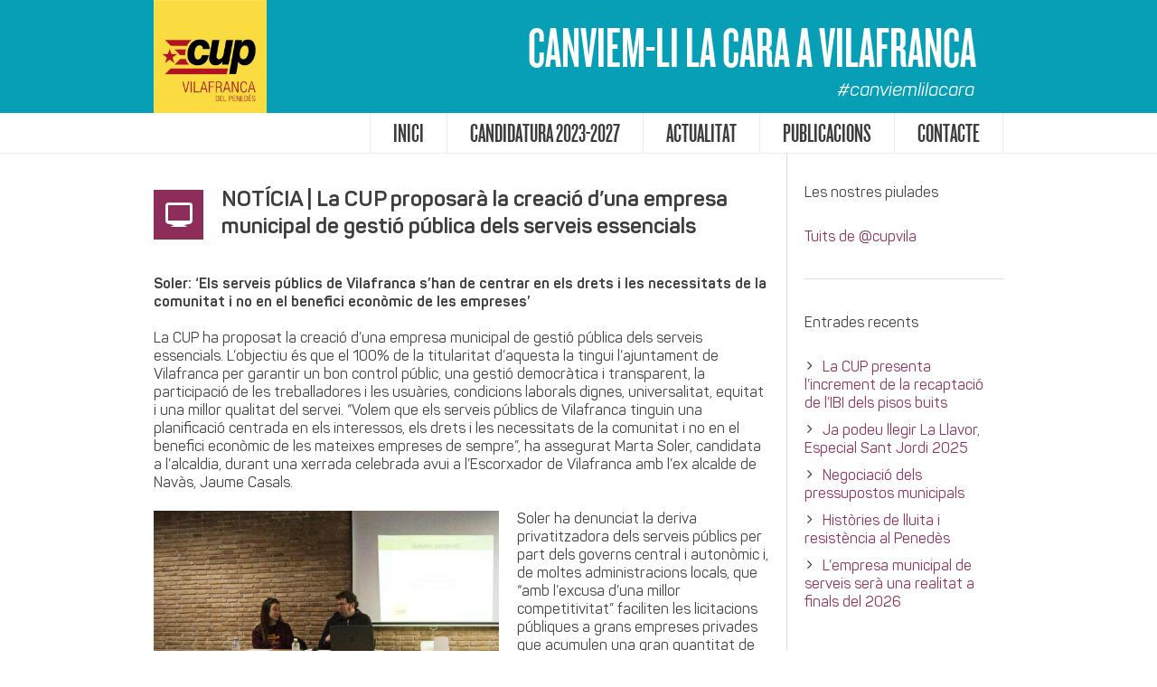

--- FILE ---
content_type: text/html; charset=utf-8
request_url: https://www.google.com/recaptcha/api2/anchor?ar=1&k=6LfynKIUAAAAAJCdXsmLmO41XKijKnyNMXPCK7ez&co=aHR0cHM6Ly9jdXB2aWxhLmNhdDo0NDM.&hl=en&v=PoyoqOPhxBO7pBk68S4YbpHZ&size=invisible&anchor-ms=20000&execute-ms=30000&cb=4w0lqmsa84e6
body_size: 48655
content:
<!DOCTYPE HTML><html dir="ltr" lang="en"><head><meta http-equiv="Content-Type" content="text/html; charset=UTF-8">
<meta http-equiv="X-UA-Compatible" content="IE=edge">
<title>reCAPTCHA</title>
<style type="text/css">
/* cyrillic-ext */
@font-face {
  font-family: 'Roboto';
  font-style: normal;
  font-weight: 400;
  font-stretch: 100%;
  src: url(//fonts.gstatic.com/s/roboto/v48/KFO7CnqEu92Fr1ME7kSn66aGLdTylUAMa3GUBHMdazTgWw.woff2) format('woff2');
  unicode-range: U+0460-052F, U+1C80-1C8A, U+20B4, U+2DE0-2DFF, U+A640-A69F, U+FE2E-FE2F;
}
/* cyrillic */
@font-face {
  font-family: 'Roboto';
  font-style: normal;
  font-weight: 400;
  font-stretch: 100%;
  src: url(//fonts.gstatic.com/s/roboto/v48/KFO7CnqEu92Fr1ME7kSn66aGLdTylUAMa3iUBHMdazTgWw.woff2) format('woff2');
  unicode-range: U+0301, U+0400-045F, U+0490-0491, U+04B0-04B1, U+2116;
}
/* greek-ext */
@font-face {
  font-family: 'Roboto';
  font-style: normal;
  font-weight: 400;
  font-stretch: 100%;
  src: url(//fonts.gstatic.com/s/roboto/v48/KFO7CnqEu92Fr1ME7kSn66aGLdTylUAMa3CUBHMdazTgWw.woff2) format('woff2');
  unicode-range: U+1F00-1FFF;
}
/* greek */
@font-face {
  font-family: 'Roboto';
  font-style: normal;
  font-weight: 400;
  font-stretch: 100%;
  src: url(//fonts.gstatic.com/s/roboto/v48/KFO7CnqEu92Fr1ME7kSn66aGLdTylUAMa3-UBHMdazTgWw.woff2) format('woff2');
  unicode-range: U+0370-0377, U+037A-037F, U+0384-038A, U+038C, U+038E-03A1, U+03A3-03FF;
}
/* math */
@font-face {
  font-family: 'Roboto';
  font-style: normal;
  font-weight: 400;
  font-stretch: 100%;
  src: url(//fonts.gstatic.com/s/roboto/v48/KFO7CnqEu92Fr1ME7kSn66aGLdTylUAMawCUBHMdazTgWw.woff2) format('woff2');
  unicode-range: U+0302-0303, U+0305, U+0307-0308, U+0310, U+0312, U+0315, U+031A, U+0326-0327, U+032C, U+032F-0330, U+0332-0333, U+0338, U+033A, U+0346, U+034D, U+0391-03A1, U+03A3-03A9, U+03B1-03C9, U+03D1, U+03D5-03D6, U+03F0-03F1, U+03F4-03F5, U+2016-2017, U+2034-2038, U+203C, U+2040, U+2043, U+2047, U+2050, U+2057, U+205F, U+2070-2071, U+2074-208E, U+2090-209C, U+20D0-20DC, U+20E1, U+20E5-20EF, U+2100-2112, U+2114-2115, U+2117-2121, U+2123-214F, U+2190, U+2192, U+2194-21AE, U+21B0-21E5, U+21F1-21F2, U+21F4-2211, U+2213-2214, U+2216-22FF, U+2308-230B, U+2310, U+2319, U+231C-2321, U+2336-237A, U+237C, U+2395, U+239B-23B7, U+23D0, U+23DC-23E1, U+2474-2475, U+25AF, U+25B3, U+25B7, U+25BD, U+25C1, U+25CA, U+25CC, U+25FB, U+266D-266F, U+27C0-27FF, U+2900-2AFF, U+2B0E-2B11, U+2B30-2B4C, U+2BFE, U+3030, U+FF5B, U+FF5D, U+1D400-1D7FF, U+1EE00-1EEFF;
}
/* symbols */
@font-face {
  font-family: 'Roboto';
  font-style: normal;
  font-weight: 400;
  font-stretch: 100%;
  src: url(//fonts.gstatic.com/s/roboto/v48/KFO7CnqEu92Fr1ME7kSn66aGLdTylUAMaxKUBHMdazTgWw.woff2) format('woff2');
  unicode-range: U+0001-000C, U+000E-001F, U+007F-009F, U+20DD-20E0, U+20E2-20E4, U+2150-218F, U+2190, U+2192, U+2194-2199, U+21AF, U+21E6-21F0, U+21F3, U+2218-2219, U+2299, U+22C4-22C6, U+2300-243F, U+2440-244A, U+2460-24FF, U+25A0-27BF, U+2800-28FF, U+2921-2922, U+2981, U+29BF, U+29EB, U+2B00-2BFF, U+4DC0-4DFF, U+FFF9-FFFB, U+10140-1018E, U+10190-1019C, U+101A0, U+101D0-101FD, U+102E0-102FB, U+10E60-10E7E, U+1D2C0-1D2D3, U+1D2E0-1D37F, U+1F000-1F0FF, U+1F100-1F1AD, U+1F1E6-1F1FF, U+1F30D-1F30F, U+1F315, U+1F31C, U+1F31E, U+1F320-1F32C, U+1F336, U+1F378, U+1F37D, U+1F382, U+1F393-1F39F, U+1F3A7-1F3A8, U+1F3AC-1F3AF, U+1F3C2, U+1F3C4-1F3C6, U+1F3CA-1F3CE, U+1F3D4-1F3E0, U+1F3ED, U+1F3F1-1F3F3, U+1F3F5-1F3F7, U+1F408, U+1F415, U+1F41F, U+1F426, U+1F43F, U+1F441-1F442, U+1F444, U+1F446-1F449, U+1F44C-1F44E, U+1F453, U+1F46A, U+1F47D, U+1F4A3, U+1F4B0, U+1F4B3, U+1F4B9, U+1F4BB, U+1F4BF, U+1F4C8-1F4CB, U+1F4D6, U+1F4DA, U+1F4DF, U+1F4E3-1F4E6, U+1F4EA-1F4ED, U+1F4F7, U+1F4F9-1F4FB, U+1F4FD-1F4FE, U+1F503, U+1F507-1F50B, U+1F50D, U+1F512-1F513, U+1F53E-1F54A, U+1F54F-1F5FA, U+1F610, U+1F650-1F67F, U+1F687, U+1F68D, U+1F691, U+1F694, U+1F698, U+1F6AD, U+1F6B2, U+1F6B9-1F6BA, U+1F6BC, U+1F6C6-1F6CF, U+1F6D3-1F6D7, U+1F6E0-1F6EA, U+1F6F0-1F6F3, U+1F6F7-1F6FC, U+1F700-1F7FF, U+1F800-1F80B, U+1F810-1F847, U+1F850-1F859, U+1F860-1F887, U+1F890-1F8AD, U+1F8B0-1F8BB, U+1F8C0-1F8C1, U+1F900-1F90B, U+1F93B, U+1F946, U+1F984, U+1F996, U+1F9E9, U+1FA00-1FA6F, U+1FA70-1FA7C, U+1FA80-1FA89, U+1FA8F-1FAC6, U+1FACE-1FADC, U+1FADF-1FAE9, U+1FAF0-1FAF8, U+1FB00-1FBFF;
}
/* vietnamese */
@font-face {
  font-family: 'Roboto';
  font-style: normal;
  font-weight: 400;
  font-stretch: 100%;
  src: url(//fonts.gstatic.com/s/roboto/v48/KFO7CnqEu92Fr1ME7kSn66aGLdTylUAMa3OUBHMdazTgWw.woff2) format('woff2');
  unicode-range: U+0102-0103, U+0110-0111, U+0128-0129, U+0168-0169, U+01A0-01A1, U+01AF-01B0, U+0300-0301, U+0303-0304, U+0308-0309, U+0323, U+0329, U+1EA0-1EF9, U+20AB;
}
/* latin-ext */
@font-face {
  font-family: 'Roboto';
  font-style: normal;
  font-weight: 400;
  font-stretch: 100%;
  src: url(//fonts.gstatic.com/s/roboto/v48/KFO7CnqEu92Fr1ME7kSn66aGLdTylUAMa3KUBHMdazTgWw.woff2) format('woff2');
  unicode-range: U+0100-02BA, U+02BD-02C5, U+02C7-02CC, U+02CE-02D7, U+02DD-02FF, U+0304, U+0308, U+0329, U+1D00-1DBF, U+1E00-1E9F, U+1EF2-1EFF, U+2020, U+20A0-20AB, U+20AD-20C0, U+2113, U+2C60-2C7F, U+A720-A7FF;
}
/* latin */
@font-face {
  font-family: 'Roboto';
  font-style: normal;
  font-weight: 400;
  font-stretch: 100%;
  src: url(//fonts.gstatic.com/s/roboto/v48/KFO7CnqEu92Fr1ME7kSn66aGLdTylUAMa3yUBHMdazQ.woff2) format('woff2');
  unicode-range: U+0000-00FF, U+0131, U+0152-0153, U+02BB-02BC, U+02C6, U+02DA, U+02DC, U+0304, U+0308, U+0329, U+2000-206F, U+20AC, U+2122, U+2191, U+2193, U+2212, U+2215, U+FEFF, U+FFFD;
}
/* cyrillic-ext */
@font-face {
  font-family: 'Roboto';
  font-style: normal;
  font-weight: 500;
  font-stretch: 100%;
  src: url(//fonts.gstatic.com/s/roboto/v48/KFO7CnqEu92Fr1ME7kSn66aGLdTylUAMa3GUBHMdazTgWw.woff2) format('woff2');
  unicode-range: U+0460-052F, U+1C80-1C8A, U+20B4, U+2DE0-2DFF, U+A640-A69F, U+FE2E-FE2F;
}
/* cyrillic */
@font-face {
  font-family: 'Roboto';
  font-style: normal;
  font-weight: 500;
  font-stretch: 100%;
  src: url(//fonts.gstatic.com/s/roboto/v48/KFO7CnqEu92Fr1ME7kSn66aGLdTylUAMa3iUBHMdazTgWw.woff2) format('woff2');
  unicode-range: U+0301, U+0400-045F, U+0490-0491, U+04B0-04B1, U+2116;
}
/* greek-ext */
@font-face {
  font-family: 'Roboto';
  font-style: normal;
  font-weight: 500;
  font-stretch: 100%;
  src: url(//fonts.gstatic.com/s/roboto/v48/KFO7CnqEu92Fr1ME7kSn66aGLdTylUAMa3CUBHMdazTgWw.woff2) format('woff2');
  unicode-range: U+1F00-1FFF;
}
/* greek */
@font-face {
  font-family: 'Roboto';
  font-style: normal;
  font-weight: 500;
  font-stretch: 100%;
  src: url(//fonts.gstatic.com/s/roboto/v48/KFO7CnqEu92Fr1ME7kSn66aGLdTylUAMa3-UBHMdazTgWw.woff2) format('woff2');
  unicode-range: U+0370-0377, U+037A-037F, U+0384-038A, U+038C, U+038E-03A1, U+03A3-03FF;
}
/* math */
@font-face {
  font-family: 'Roboto';
  font-style: normal;
  font-weight: 500;
  font-stretch: 100%;
  src: url(//fonts.gstatic.com/s/roboto/v48/KFO7CnqEu92Fr1ME7kSn66aGLdTylUAMawCUBHMdazTgWw.woff2) format('woff2');
  unicode-range: U+0302-0303, U+0305, U+0307-0308, U+0310, U+0312, U+0315, U+031A, U+0326-0327, U+032C, U+032F-0330, U+0332-0333, U+0338, U+033A, U+0346, U+034D, U+0391-03A1, U+03A3-03A9, U+03B1-03C9, U+03D1, U+03D5-03D6, U+03F0-03F1, U+03F4-03F5, U+2016-2017, U+2034-2038, U+203C, U+2040, U+2043, U+2047, U+2050, U+2057, U+205F, U+2070-2071, U+2074-208E, U+2090-209C, U+20D0-20DC, U+20E1, U+20E5-20EF, U+2100-2112, U+2114-2115, U+2117-2121, U+2123-214F, U+2190, U+2192, U+2194-21AE, U+21B0-21E5, U+21F1-21F2, U+21F4-2211, U+2213-2214, U+2216-22FF, U+2308-230B, U+2310, U+2319, U+231C-2321, U+2336-237A, U+237C, U+2395, U+239B-23B7, U+23D0, U+23DC-23E1, U+2474-2475, U+25AF, U+25B3, U+25B7, U+25BD, U+25C1, U+25CA, U+25CC, U+25FB, U+266D-266F, U+27C0-27FF, U+2900-2AFF, U+2B0E-2B11, U+2B30-2B4C, U+2BFE, U+3030, U+FF5B, U+FF5D, U+1D400-1D7FF, U+1EE00-1EEFF;
}
/* symbols */
@font-face {
  font-family: 'Roboto';
  font-style: normal;
  font-weight: 500;
  font-stretch: 100%;
  src: url(//fonts.gstatic.com/s/roboto/v48/KFO7CnqEu92Fr1ME7kSn66aGLdTylUAMaxKUBHMdazTgWw.woff2) format('woff2');
  unicode-range: U+0001-000C, U+000E-001F, U+007F-009F, U+20DD-20E0, U+20E2-20E4, U+2150-218F, U+2190, U+2192, U+2194-2199, U+21AF, U+21E6-21F0, U+21F3, U+2218-2219, U+2299, U+22C4-22C6, U+2300-243F, U+2440-244A, U+2460-24FF, U+25A0-27BF, U+2800-28FF, U+2921-2922, U+2981, U+29BF, U+29EB, U+2B00-2BFF, U+4DC0-4DFF, U+FFF9-FFFB, U+10140-1018E, U+10190-1019C, U+101A0, U+101D0-101FD, U+102E0-102FB, U+10E60-10E7E, U+1D2C0-1D2D3, U+1D2E0-1D37F, U+1F000-1F0FF, U+1F100-1F1AD, U+1F1E6-1F1FF, U+1F30D-1F30F, U+1F315, U+1F31C, U+1F31E, U+1F320-1F32C, U+1F336, U+1F378, U+1F37D, U+1F382, U+1F393-1F39F, U+1F3A7-1F3A8, U+1F3AC-1F3AF, U+1F3C2, U+1F3C4-1F3C6, U+1F3CA-1F3CE, U+1F3D4-1F3E0, U+1F3ED, U+1F3F1-1F3F3, U+1F3F5-1F3F7, U+1F408, U+1F415, U+1F41F, U+1F426, U+1F43F, U+1F441-1F442, U+1F444, U+1F446-1F449, U+1F44C-1F44E, U+1F453, U+1F46A, U+1F47D, U+1F4A3, U+1F4B0, U+1F4B3, U+1F4B9, U+1F4BB, U+1F4BF, U+1F4C8-1F4CB, U+1F4D6, U+1F4DA, U+1F4DF, U+1F4E3-1F4E6, U+1F4EA-1F4ED, U+1F4F7, U+1F4F9-1F4FB, U+1F4FD-1F4FE, U+1F503, U+1F507-1F50B, U+1F50D, U+1F512-1F513, U+1F53E-1F54A, U+1F54F-1F5FA, U+1F610, U+1F650-1F67F, U+1F687, U+1F68D, U+1F691, U+1F694, U+1F698, U+1F6AD, U+1F6B2, U+1F6B9-1F6BA, U+1F6BC, U+1F6C6-1F6CF, U+1F6D3-1F6D7, U+1F6E0-1F6EA, U+1F6F0-1F6F3, U+1F6F7-1F6FC, U+1F700-1F7FF, U+1F800-1F80B, U+1F810-1F847, U+1F850-1F859, U+1F860-1F887, U+1F890-1F8AD, U+1F8B0-1F8BB, U+1F8C0-1F8C1, U+1F900-1F90B, U+1F93B, U+1F946, U+1F984, U+1F996, U+1F9E9, U+1FA00-1FA6F, U+1FA70-1FA7C, U+1FA80-1FA89, U+1FA8F-1FAC6, U+1FACE-1FADC, U+1FADF-1FAE9, U+1FAF0-1FAF8, U+1FB00-1FBFF;
}
/* vietnamese */
@font-face {
  font-family: 'Roboto';
  font-style: normal;
  font-weight: 500;
  font-stretch: 100%;
  src: url(//fonts.gstatic.com/s/roboto/v48/KFO7CnqEu92Fr1ME7kSn66aGLdTylUAMa3OUBHMdazTgWw.woff2) format('woff2');
  unicode-range: U+0102-0103, U+0110-0111, U+0128-0129, U+0168-0169, U+01A0-01A1, U+01AF-01B0, U+0300-0301, U+0303-0304, U+0308-0309, U+0323, U+0329, U+1EA0-1EF9, U+20AB;
}
/* latin-ext */
@font-face {
  font-family: 'Roboto';
  font-style: normal;
  font-weight: 500;
  font-stretch: 100%;
  src: url(//fonts.gstatic.com/s/roboto/v48/KFO7CnqEu92Fr1ME7kSn66aGLdTylUAMa3KUBHMdazTgWw.woff2) format('woff2');
  unicode-range: U+0100-02BA, U+02BD-02C5, U+02C7-02CC, U+02CE-02D7, U+02DD-02FF, U+0304, U+0308, U+0329, U+1D00-1DBF, U+1E00-1E9F, U+1EF2-1EFF, U+2020, U+20A0-20AB, U+20AD-20C0, U+2113, U+2C60-2C7F, U+A720-A7FF;
}
/* latin */
@font-face {
  font-family: 'Roboto';
  font-style: normal;
  font-weight: 500;
  font-stretch: 100%;
  src: url(//fonts.gstatic.com/s/roboto/v48/KFO7CnqEu92Fr1ME7kSn66aGLdTylUAMa3yUBHMdazQ.woff2) format('woff2');
  unicode-range: U+0000-00FF, U+0131, U+0152-0153, U+02BB-02BC, U+02C6, U+02DA, U+02DC, U+0304, U+0308, U+0329, U+2000-206F, U+20AC, U+2122, U+2191, U+2193, U+2212, U+2215, U+FEFF, U+FFFD;
}
/* cyrillic-ext */
@font-face {
  font-family: 'Roboto';
  font-style: normal;
  font-weight: 900;
  font-stretch: 100%;
  src: url(//fonts.gstatic.com/s/roboto/v48/KFO7CnqEu92Fr1ME7kSn66aGLdTylUAMa3GUBHMdazTgWw.woff2) format('woff2');
  unicode-range: U+0460-052F, U+1C80-1C8A, U+20B4, U+2DE0-2DFF, U+A640-A69F, U+FE2E-FE2F;
}
/* cyrillic */
@font-face {
  font-family: 'Roboto';
  font-style: normal;
  font-weight: 900;
  font-stretch: 100%;
  src: url(//fonts.gstatic.com/s/roboto/v48/KFO7CnqEu92Fr1ME7kSn66aGLdTylUAMa3iUBHMdazTgWw.woff2) format('woff2');
  unicode-range: U+0301, U+0400-045F, U+0490-0491, U+04B0-04B1, U+2116;
}
/* greek-ext */
@font-face {
  font-family: 'Roboto';
  font-style: normal;
  font-weight: 900;
  font-stretch: 100%;
  src: url(//fonts.gstatic.com/s/roboto/v48/KFO7CnqEu92Fr1ME7kSn66aGLdTylUAMa3CUBHMdazTgWw.woff2) format('woff2');
  unicode-range: U+1F00-1FFF;
}
/* greek */
@font-face {
  font-family: 'Roboto';
  font-style: normal;
  font-weight: 900;
  font-stretch: 100%;
  src: url(//fonts.gstatic.com/s/roboto/v48/KFO7CnqEu92Fr1ME7kSn66aGLdTylUAMa3-UBHMdazTgWw.woff2) format('woff2');
  unicode-range: U+0370-0377, U+037A-037F, U+0384-038A, U+038C, U+038E-03A1, U+03A3-03FF;
}
/* math */
@font-face {
  font-family: 'Roboto';
  font-style: normal;
  font-weight: 900;
  font-stretch: 100%;
  src: url(//fonts.gstatic.com/s/roboto/v48/KFO7CnqEu92Fr1ME7kSn66aGLdTylUAMawCUBHMdazTgWw.woff2) format('woff2');
  unicode-range: U+0302-0303, U+0305, U+0307-0308, U+0310, U+0312, U+0315, U+031A, U+0326-0327, U+032C, U+032F-0330, U+0332-0333, U+0338, U+033A, U+0346, U+034D, U+0391-03A1, U+03A3-03A9, U+03B1-03C9, U+03D1, U+03D5-03D6, U+03F0-03F1, U+03F4-03F5, U+2016-2017, U+2034-2038, U+203C, U+2040, U+2043, U+2047, U+2050, U+2057, U+205F, U+2070-2071, U+2074-208E, U+2090-209C, U+20D0-20DC, U+20E1, U+20E5-20EF, U+2100-2112, U+2114-2115, U+2117-2121, U+2123-214F, U+2190, U+2192, U+2194-21AE, U+21B0-21E5, U+21F1-21F2, U+21F4-2211, U+2213-2214, U+2216-22FF, U+2308-230B, U+2310, U+2319, U+231C-2321, U+2336-237A, U+237C, U+2395, U+239B-23B7, U+23D0, U+23DC-23E1, U+2474-2475, U+25AF, U+25B3, U+25B7, U+25BD, U+25C1, U+25CA, U+25CC, U+25FB, U+266D-266F, U+27C0-27FF, U+2900-2AFF, U+2B0E-2B11, U+2B30-2B4C, U+2BFE, U+3030, U+FF5B, U+FF5D, U+1D400-1D7FF, U+1EE00-1EEFF;
}
/* symbols */
@font-face {
  font-family: 'Roboto';
  font-style: normal;
  font-weight: 900;
  font-stretch: 100%;
  src: url(//fonts.gstatic.com/s/roboto/v48/KFO7CnqEu92Fr1ME7kSn66aGLdTylUAMaxKUBHMdazTgWw.woff2) format('woff2');
  unicode-range: U+0001-000C, U+000E-001F, U+007F-009F, U+20DD-20E0, U+20E2-20E4, U+2150-218F, U+2190, U+2192, U+2194-2199, U+21AF, U+21E6-21F0, U+21F3, U+2218-2219, U+2299, U+22C4-22C6, U+2300-243F, U+2440-244A, U+2460-24FF, U+25A0-27BF, U+2800-28FF, U+2921-2922, U+2981, U+29BF, U+29EB, U+2B00-2BFF, U+4DC0-4DFF, U+FFF9-FFFB, U+10140-1018E, U+10190-1019C, U+101A0, U+101D0-101FD, U+102E0-102FB, U+10E60-10E7E, U+1D2C0-1D2D3, U+1D2E0-1D37F, U+1F000-1F0FF, U+1F100-1F1AD, U+1F1E6-1F1FF, U+1F30D-1F30F, U+1F315, U+1F31C, U+1F31E, U+1F320-1F32C, U+1F336, U+1F378, U+1F37D, U+1F382, U+1F393-1F39F, U+1F3A7-1F3A8, U+1F3AC-1F3AF, U+1F3C2, U+1F3C4-1F3C6, U+1F3CA-1F3CE, U+1F3D4-1F3E0, U+1F3ED, U+1F3F1-1F3F3, U+1F3F5-1F3F7, U+1F408, U+1F415, U+1F41F, U+1F426, U+1F43F, U+1F441-1F442, U+1F444, U+1F446-1F449, U+1F44C-1F44E, U+1F453, U+1F46A, U+1F47D, U+1F4A3, U+1F4B0, U+1F4B3, U+1F4B9, U+1F4BB, U+1F4BF, U+1F4C8-1F4CB, U+1F4D6, U+1F4DA, U+1F4DF, U+1F4E3-1F4E6, U+1F4EA-1F4ED, U+1F4F7, U+1F4F9-1F4FB, U+1F4FD-1F4FE, U+1F503, U+1F507-1F50B, U+1F50D, U+1F512-1F513, U+1F53E-1F54A, U+1F54F-1F5FA, U+1F610, U+1F650-1F67F, U+1F687, U+1F68D, U+1F691, U+1F694, U+1F698, U+1F6AD, U+1F6B2, U+1F6B9-1F6BA, U+1F6BC, U+1F6C6-1F6CF, U+1F6D3-1F6D7, U+1F6E0-1F6EA, U+1F6F0-1F6F3, U+1F6F7-1F6FC, U+1F700-1F7FF, U+1F800-1F80B, U+1F810-1F847, U+1F850-1F859, U+1F860-1F887, U+1F890-1F8AD, U+1F8B0-1F8BB, U+1F8C0-1F8C1, U+1F900-1F90B, U+1F93B, U+1F946, U+1F984, U+1F996, U+1F9E9, U+1FA00-1FA6F, U+1FA70-1FA7C, U+1FA80-1FA89, U+1FA8F-1FAC6, U+1FACE-1FADC, U+1FADF-1FAE9, U+1FAF0-1FAF8, U+1FB00-1FBFF;
}
/* vietnamese */
@font-face {
  font-family: 'Roboto';
  font-style: normal;
  font-weight: 900;
  font-stretch: 100%;
  src: url(//fonts.gstatic.com/s/roboto/v48/KFO7CnqEu92Fr1ME7kSn66aGLdTylUAMa3OUBHMdazTgWw.woff2) format('woff2');
  unicode-range: U+0102-0103, U+0110-0111, U+0128-0129, U+0168-0169, U+01A0-01A1, U+01AF-01B0, U+0300-0301, U+0303-0304, U+0308-0309, U+0323, U+0329, U+1EA0-1EF9, U+20AB;
}
/* latin-ext */
@font-face {
  font-family: 'Roboto';
  font-style: normal;
  font-weight: 900;
  font-stretch: 100%;
  src: url(//fonts.gstatic.com/s/roboto/v48/KFO7CnqEu92Fr1ME7kSn66aGLdTylUAMa3KUBHMdazTgWw.woff2) format('woff2');
  unicode-range: U+0100-02BA, U+02BD-02C5, U+02C7-02CC, U+02CE-02D7, U+02DD-02FF, U+0304, U+0308, U+0329, U+1D00-1DBF, U+1E00-1E9F, U+1EF2-1EFF, U+2020, U+20A0-20AB, U+20AD-20C0, U+2113, U+2C60-2C7F, U+A720-A7FF;
}
/* latin */
@font-face {
  font-family: 'Roboto';
  font-style: normal;
  font-weight: 900;
  font-stretch: 100%;
  src: url(//fonts.gstatic.com/s/roboto/v48/KFO7CnqEu92Fr1ME7kSn66aGLdTylUAMa3yUBHMdazQ.woff2) format('woff2');
  unicode-range: U+0000-00FF, U+0131, U+0152-0153, U+02BB-02BC, U+02C6, U+02DA, U+02DC, U+0304, U+0308, U+0329, U+2000-206F, U+20AC, U+2122, U+2191, U+2193, U+2212, U+2215, U+FEFF, U+FFFD;
}

</style>
<link rel="stylesheet" type="text/css" href="https://www.gstatic.com/recaptcha/releases/PoyoqOPhxBO7pBk68S4YbpHZ/styles__ltr.css">
<script nonce="0SzLlREGM4fnRWzC5zwAtw" type="text/javascript">window['__recaptcha_api'] = 'https://www.google.com/recaptcha/api2/';</script>
<script type="text/javascript" src="https://www.gstatic.com/recaptcha/releases/PoyoqOPhxBO7pBk68S4YbpHZ/recaptcha__en.js" nonce="0SzLlREGM4fnRWzC5zwAtw">
      
    </script></head>
<body><div id="rc-anchor-alert" class="rc-anchor-alert"></div>
<input type="hidden" id="recaptcha-token" value="[base64]">
<script type="text/javascript" nonce="0SzLlREGM4fnRWzC5zwAtw">
      recaptcha.anchor.Main.init("[\x22ainput\x22,[\x22bgdata\x22,\x22\x22,\[base64]/[base64]/[base64]/bmV3IHJbeF0oY1swXSk6RT09Mj9uZXcgclt4XShjWzBdLGNbMV0pOkU9PTM/bmV3IHJbeF0oY1swXSxjWzFdLGNbMl0pOkU9PTQ/[base64]/[base64]/[base64]/[base64]/[base64]/[base64]/[base64]/[base64]\x22,\[base64]\\u003d\\u003d\x22,\x22w5vCqU7Cv8O4w6rCgFVGBjDCv8Ktw6hWecKzwplfwonDgxbDgho1w4QFw7UFwr7DvCZzw5IQO8KCfR9KWw/DhMOrXxPCusOxwrRXwpV9w5XCkcOgw7Y4c8OLw688UynDkcK+w5Itwo0EYcOQwp95PcK/wpHCinPDkmLCkcO7wpNQQl00w6hwT8KkZ04pwoEeN8KHwpbCrFpfLcKOScKkZsKrJ8OOLiDDr2DDlcKjQMKJEk9Nw45jLhnDo8K0wr4AaMKGPMKDw6jDoA3CrhHDqgpNIsKENMK/wrnDsnDClDR1ewXDngI1w5Bdw6lvw4/CrnDDlMO+PyDDmMOhwq9YEMKFwqjDpGbCmsK6wqUFw6xeR8KuAsOcIcKzbsKnAMOxQFjCqkbCo8OBw7/DqRvCqycxw4ozK1LDj8Kvw67DscOBRlXDjizDgsK2w6jDuUt3VcKMwoNJw5DDoQjDtsKFwq8+wq8/U03DvR0uQSPDisOyY8OkFMKAwpnDtj4XecO2wogVw6bCo34bRsOlwr4Nwo3Dg8Kyw4xMwpkWGyZRw4oNCBLCv8KBwrcNw6fDqQ44wro5TTtEVlbCvk5fwpDDpcKeVsK8OMOoYwTCusK1w5PDlMK6w7p+wpZbMS7CkCTDgxl/wpXDm1kmN2TDl3d9Xz8ww5bDncKWw79pw57CusO8FMOQFMKEPsKGMGRIworDkyvChB/Dsj7CsE7CnsKXPsOCbHEjDURcKMOUw4Jrw5JqecK3wrPDuF8jGTU0w63CixMsei/CswwrwrfCjScUE8K2TMKjwoHDimphwps8w7LCpsK0wozCmzkJwo9fw4V/wpbDijBCw5ojLT4YwpMIDMOHw4PDkUMdw5YsOMOTwrLChsOzwoPCtlxiQEsZCAnCvcK9YzfDjA96ccO3NcOawoUVw7TDisO5CW98ScKgV8OUS8OSw5kIwr/DhcOcIMK5IMO+w4liUzp0w5UFwoN0dTIxAF/CkMKad0DDscKSwo3CvSnDqMK7woXDhAcJWzkDw5XDvcONE3kWw51VLCwSPAbDnjQIwpPCosOLHlw3ZkcRw67CqDTCmBLCtsKOw43DsCRww4Vgw68bMcOjw7PDtmNpwpgoGGlvw7c2IcOXNA/DqTUpw68Rw4PCukpqBylEwpo/[base64]/w5bDq8OtwpHCp8KWNsOvwqV8w4zClwzCrcOvwqPDscKJwoxrw7JWOEV5woEdHsO2OsOUwo0Iw7rCocO/[base64]/[base64]/CqmDDjgM/w4R1w5fDtsKTwq/CjMKDw4XDpnHCucKoK17Ch8ObB8KBwqUOOcKsWMOew6Uiw4glByTDpiHDomoPdMKjCkLChjrDmlsvXTNdw4Euw5lMwrAxw7PDjnrDvsKrw4g1fMKTE0rCoB8pworDqsOick55RcOmEcOuUk7Dn8KvLgBEw7sZHMKtQcKkHlRJCsOLw6DDpGJcwoQMwp/CilTCnxvCpy8gXVzCncKIwqHCo8KdQFXCvsOcazQbNlAGwojCqcKGa8KLNRrCjcOGMCF8cBIsw7YRXMKuwpDCs8OMwq1fc8OGCHAmwp/CqTV5X8KRwpTCrHwKbxxOw5vDh8OAKMOFw6jCkxFiB8K2GFPCqXjCtFpAw4c1EMOQfsOdw6bCmBfDmkwFPMOrwqpBQMO8w6DDncKawqRPE081wo/ClsOwaC1MaDzDkjYdSMKbacKaKAVVw6vDsxnDscKtc8OwBcKIOMOVesKJKcOvw6FuwpJ/JgHDjQRHE2bDiA7DhQ4BwqozDC4xdxAsDiPCl8K4QcOXK8K/w5LDhiHCpSDDvMOvwq/DvFhsw6PCqsOjw4sgJcK2ZsO4wq7CsTLCsxXDtzEMOMKObk3DvzF/BMOuw7wcw7dDUcK0ZGwxw5jCgidBYgY7w7/DtsKFKBPDlMO5wr7DucO6w6EMA1dDwpPDuMK/w5x9e8KDw7zDicKjJ8K/[base64]/G8OxwqI/URnDkcOmG8KYPyDCvcOOwqrDpyHCtcK4w5gSw4o6wpkIw4fCszcLBcKkcBlZAMK9w6VzHxw2wrDChhHDlRpBw6XChRfDsk/CsFJVw6M9wrHDs3wILkvDuFbCt8K9w59gw5FrMMOww6jDl2HDmcO1wq5cw7HDq8OLw7XCggLDnsKtw7M0G8OsYgHChsOlw6QgQE1ww7YFasOXwqrCu3jCr8O8woTCkQrCkMOkawPDkWzDpybCjysxDsOMYcOsU8KsUsOEwoVIb8OrSXFdw5lZecK/woPCl0kDBEMhdkUkw6/DsMKvwqMzUcOtIwkKLgdcW8KjE1ZSNSdJICJqwqI9bcO3w4UuwobDscO9w7JyIQ5xO8KSw6hrwrjDucOKT8O9X8OZw7fCk8KBDwcBwpXCm8KqPcKGQ8KjwqnDnMOqw4ltbm0RY8OBXT5YBHAhw4/Cm8KsWGtrdX1JfcK4wpNVwrRfw74rw6IHw5fCq0waK8OKw4ItdsO9wp/DpCJowpjDjWXDrMKXS2PCo8OhFTUew41Vw5J9wpd9aMKzc8OTOVrCs8OFTsKReQ4nQcO3woYKw4RHH8OieHYdwoDCjUoGHMKwIHfDrkrDvMKtwq7CkWVpecKYE8KFHxXDicOgGArCnMKUfUTCjMOCR17DhMKgIB/DqCPCiALCgTPDsm3DsQEPw6fCgcOLVMOiw5g1wro+wpPCrsKsTWMJITZBwpbDhMKGwokjwonCuULCqB8lX3XChMKERxnDuMKVJRzDu8KdWEbDnzLDhMO5CiDCkSLDpMKiwoF7c8ORNXxnw6VuwpLCgsKyw4pILioNw5XDoMKrCMONwp/Dt8O3w6J6wrAMHhRdAB7DgcKlKlDDvsOFw4zCrCDCpDXChMKuOsKlw4NAw7bCsVhaYgAuwrbChTHDqsKSw6TCpFIEwpYbw59ONMOcwr7Ds8OYLMK+wptwwrFSw54BFk1aRyjCl1PDnBXDlMO6H8OxKigEwqw3NsO1QhpRw6LDvcK2bUDCg8K1EUd/aMKDCMOTKEjCsVM0w5UybzbDhVkGLXLDvcKuPMO0wp/[base64]/UF7DusKfd8OeI8O7GypFFcOPOMKdTmg+KzHDiMOvw4F8YsOiWUs4IWppw4zCh8O3EEfDuyrDuQ3DsD3CsMKNw5k6McO5wqDCkTjCs8O1URbDkw4YXCJmZMKGM8KQdDTCuCl1w5MsOCzDucKTw6vCg8OEBywZw5XDm0NTQwXCjcKWwpXChcOgw67DiMOWw7/DssOdwrFTdUnCkcK/N10AMsOkw5IiwrjDn8Ovw5DDjmTDp8KGwrrCnsK7wrMDOcKzLVTCjMKLcMKcHsOTw7LDs0luw4tTw4AiRsKXUxfDjMKVw7/DoETDpMOLwqPCkcOwS0wow43CvsKmwoDDk2ZTw61cd8OVw6oGCsOuwqArwpZYAH50OXjDqjx/RmBKw79Owr3DvsOqwqnDsg0Lwr8VwrsPEgw3wpDDuMOrQsONdcK3bcOqVk4DwqJUw7vDsnzDmQvCnWo0J8K2wqxRI8Obwoxew7jDnFPDiEMGwqjDscKhw4zDiMO2UMOKw4jDrsKSwrg2S8OqeDlYw6bCu8OnwrPClloJJgUyQsK8JmPChsOXQiHDo8K/w6HDocKkw4nCrMOYFcO7w7nDv8OEfMK7WMK+wrUlJGzCiVVhasKGw6DDqMKWd8ODRMK+w4k8Ek/CjUfDmD9sEQggSjspNAMKwqoqw7oKwrjCgcKiFsKEw4vCpBoxLl0cAMKkVXzDi8KVw4bDgsKmeUXCgsObLljDrsObJWTDhWFzwpjCkS4nwrDCqWlYND3DrcOCRkwWdxd0wrvDumBtVzUCwqQSBsKGwpdWZcKHwp00w7kKZsO/wrfDvX07wpnDk2jCh8KwX2fDoMKJf8OkWcKBwqjDocKEbEQyw57DpihYBMKVwppVb3/[base64]/DgENsw4vDmycSw53DtMKEw7jDhA/CjcKLw4Fgw4rCmFDDp8K7cBsnw73Cky7DhcKAJsKof8Ogak/Cl141bcKTdcOoWSHCvMOfwpBeCmHDk08oWMKCw57DhcKAFMK8OsOsbMK/w6jCo0fDmxLDucK2fcKkwo8kwrDDngh+Qk7DrzDCn1FTcUptwprDp1fCosO9cBzCkMKjQMKAXsK/Y0vCjMKnwqbDmcKVFzDCqFzDqXM6w4jCoMKRw7LCgMKlw7I2fVvCn8KgwrIuLsO2w4fCkijDjsO2w4fDrUQrFMOOwosMUsKDwrTCgydVOArCoFMEw7XCg8KcwokDBxDCsikgw7/Do3MdFkvDuHtvaMOvwqR9KsOYcQ9Ww5XCssKjwqPDjcO/wqfDvHLDisOWwpPCk1PCjMOww6zCgcKewrFZFWfDo8KPw77DgMOcLRccJUnDisOOw4QSLMOZJMOUw6cUcsKjw4I9wpvCpcOhwo/DnsK2wo3CpV/DtiDCpXzDmcO7F8K9M8OzaMOdwq/DncOFCFPCr19Lwpw5w5Y9w5HCgsKFwoVtwqfCs18yd3YJwoAow4DDlCLCvU1fwrDCuAlYK1jDjFdkwrDCux7DhcOzEW1MQMOiwrTCicOgw6Q/[base64]/NXjCn0srw5M1w6/Do8OfNVLDk8OgWwXDtsKGwr7Ds8O7w5zCrsOeS8OWcgTDisK5EMKuwpYORx3DtcOYwrIldMKVwqjDmVwjXMO8ZsKcwqzCtMKzOxfCscKoPsO7w6/DtzDCokTDqsOQNl1Fw6HCqcOARDgbw55YwrQmC8O3wrdJMcK8wp7DljPCiyABAsKYw4vCmydvw4/Cpz4hw6cbw7UUw4p5JlbDrxnDgk/Dh8OHOMOHDcKywpzDiMKRwpJpwrnDv8KgSsOMw5pOwoRidQkFAgE6wofChcKRMRvDmMK8bcOzAcK8JyzCicO3wr7CtDMqU37Dl8KIY8OfwqsAZyrDjWZJwoDDtRDChmLCiMKLHsKTRBjDgC3CiknDi8OFw47DscOEwp/Dtg1twonDssK9DMOYw6l1U8KhbsKbw5sHJsK9wr55ZcKkw5nClSssCh7CicOORCgXw4N5w4XCm8KdHsKOwpxZw47DjMO8L1ohBcK3QcOowpnClQLCvMKGw4DCuMO2fsO2wqPDmsKqGCvDvsK8G8KJw5QLVjdaAcO/wo8lesOowr7DpCbClsK0HCnDsXPDuMKKFMK8w6DDksKBw4gQwpcow6www68qwprDgnRtw7/Dm8KEQmZRw50MwoJlw64ww40GIMKZwrnCojxVGMKNK8Obw6TDpcKuFAXCjnrCgcO5OMKAWVLCvsO9wrLDrMOcT1bDk0VQwpgow4nChHVRwpAUbxDDj8KPLsO/wqjCpmMlwokJBQDDlSPCshdYGcOmKADCjw/Di07DpMKMfcK8QVvDhsKXInsWXMKxWXbCmsKHTsK/TcOjwpZqcyXDqMOTDsOQM8KxwqrDkcKiw4fDrEvCu3YYIMODT2HDtMKEwpQJw4rCgcKHwrrCpSQdw4RPwqDCoxnDti1xRC9OS8KNw7XCiMOAWsKESsKoF8OjcDIDREV5XMKrwp8vHz/DkcKowo7CgFcdwrXChFlAC8KyZyHCisKGw7HDpcK/CidwTMKWVUbDqi8bw67DgsOQL8OMwo/DnzvCkUjCvW7DkhnCkMOzw73DosK7w7Qtwr/DrBLDosKQGy1zw5ArwonDtMOKwqLChMOcwpdgwrzDscKkdUPCvGfCsGp5FcODT8OUBkBzPRDCikQ1w7kVwo7Du0k9wqMaw71fKRbDm8KEwoPDocOuQ8K8H8ONe2nDkUjDnGfCuMKTDFTDh8KYHRMiwp/Cs0bCvsKHwrPDiDrCpxgDwoEDUcOAVH8HwqgUYTrCnMKpw41Zw7IIISnDlX47wrA2wr/Ct23DmMO2woVbM0PCtBrDo8KAJsKhw5ZOw68gP8OOw5vCil/DmhvDs8OwTMOFGy/DkDEQDMOpZjYmw47CkMOVdgPCqsKIw5J/TDDDhcKjw6PDmcOUw6ZTAHjCkRbCisKJDDpoO8O6AsK2w6jCksK0BH8twoUbw67ChMOSacKWAMKkwooCchrDr0wWasOZw61nw7/DvcODFMKgw6LDjilcQUjDqcKvw57CrR3DtcOxOMOGBMO/[base64]/Dil/Dh8O2woXDmErCrsO4w6fDi8KrEGMWIcOewozCtcOGF1PDvnfDpMKcHWPDqMKdfsKgw6TDjGHDtMKpwrPChwRWw7wtw4PCgsOdwrXDs0tWRwnDlUTDj8K0O8OOHBBeJiAnd8O2wqNJwqDCgV1Vw4hywoJPIxR4w7QyRzjCnHjDkzNiwrJmw4fCp8KmfcKLDQBHwr/CsMOLBDR0wr8vw7l1eGXDkMOVw4MPeMO5woTDlQJ1H8O+wp/Cp2B4wqQ2K8OCb3XCgi/CpMOMw4EAw4jCksK9wqDCpMK8b1XDncKQwqpIMcOHw5LDul0nwoAOOh45wrFnw7fDm8O9dS4jw5Ftw7fDhcK/IsKvw41gw68SHsORwoYcwoHDgDUBKFxJwqslwp3DlsKjwq7Dt0cowrNfw6jDjWfDgcOBwpQ/ZsOvG2XCqnMuL1PDvMOzfcKnw59QATXCgxxJC8KBwqvDv8KNw73Ck8OBwrvCpcOwKxTChcKNaMKZw7nCojB6IsOow6/CtsK8wpbCnEDChsOqDwttaMOANcKVUSRJW8OiOF3CvMKkDClBwrxcTHFaw5zCj8OUw6/Dv8OxWgJCwrAlw6ghw5bDv3cww5oiwqHCosOZasO3w4/ClnrCs8KtezM2YMKvw7/Cj30VfxHCh2TDjRYRwrLDisKROSHDsARtF8OWwoXCrxLDhcOvw4RmwrlUdVxxLiNyw5zDm8OUw69jGD/DkQfClMKzw4nDmSbCq8OvZ3jClsKHB8KoY8KMwojCjCLChMKRw6fCkQjDlsOQw5rDr8Oow7VSw70MZMOxegbCgMKEwpjCgUnClsO8w4/[base64]/Duj0kw6Ngw74MecK7U1hkwoV+BsKHw7wVF8O3wq7Cv8O/[base64]/DicKlwrbDhsOIwofDt1whwojCoMKCw5F0PcOmwoNVw53CsWDChcKlw5HDtz1qwqwewoXCgFPCrcK+wrc5WsOawr/CpcO4cS/[base64]/DuzRYfz5ew5rDj8KlwpMvJnvDjMOBwoM0eDBRw5Yow4p+JMKTcCfCnMOZwp3ClgYkV8KSwq0mw5EGesKSKcOTwrt5VEIcEsKgwrDCminCqiASwqF3wonCjcKyw7hqRWLCsklew40gwr/Cr8KOWGoJwrXCoUESKDsqw6jCncKbecOmwpXCv8OEwrzCrMKrwpoCw4ZeFVokTcO4wqTDrlUFw4DDtsK7PcKYw4TDoMKIwqfDhMONwpfDrMKGwp7CiSnDsmzCjMKywptfWMOBwoAnHiTDklgbJk7DvMO/b8OJQcKNw4PClDh+d8KZFETDr8KqdMKjwqcxwo1cwqsgIMKiwoZKUsOAUDMWwqhdw6HCoALDhERsAnjCkmPDlDJDw6MSwqbCkCcTw73DnMK/wqAtEn3DhWrDscKwJnjDjcKvwqkSKMOGwrnDgDhiwqkcwqHClcOmw5EEw4NmIVTCsTEgw4xcwrvDlMObW3jCiHZGI0fCocO2wqAtw7fCmifDsMOpw7/Cp8K+IBgfwotZw7MOIMO5V8KawpfCusOvwpnCo8OPw4AkSkfCklsVL0huw6F+OsK1w4BWw6puwr3DusOuRsOxHS7CumDDimbCpsOUOnIQw5fDt8KWVWnCo3sGwrrDq8KXw67DmEdNwqs6AjPCk8OnwplbwpdywoRnwrfCgy/[base64]/ChQIZL2A4wqNwKcKuw7PDj8Klw5/ClMOIwoTCpcKzCMKTw64SHcKiJA89SETCqcOIw7Ajwoosw7UqfcOAwrrDk0tsw6QqIV9ZwqlTwp9uAcKLTMOqw5zCrcOlw51Mw7zCrsO8wrPDrcKCTmrDjx/DmUkYYzV/WBnCusOUI8KzfMKDF8K4MMOhf8OTK8Opw5bChgAzF8KyYn8jw6fCmBzClMOWwoHCpXvDiywnwoYRwo/CpwMmw5rCoMKjwr/[base64]/wpsmw6EKaizCvsK7w53DmMOTOgBaw7VaC8KOw5siwphDS8Kzw5nCgAo1w4JMw7HDiihuw7JMwrLDqW7DlkXCssKNw7XCn8KKPMOtwoLDu0kOwqYVwrhhwpNtZ8O2w5pPA39yD1vDtmfCucOdwqLChxzDosKnGDDDh8Kww5/CicOqw73Cv8KawosewowOwpRGRzxew7EUwpoSwozDozfCoFFnDQ5RwrXDuDJbw6jDjcOjw7DCqwEaG8Kxw4wDw7HDs8KtfMOkAlXCigDCsUbCjBMRw4F7wpDDvBd6QcOMKsKVL8Krwrl3B11YEgbDtMO0H0wEwqvCpXDDojTCqsOWe8ONw7MAwodGwpJ7w5/CkRPCjT9zQUMxVWDCoCDCoz3DmwVCJ8OjwpBtw4/DqlTCqMK9wpvDrcOsZEXCosKEwqZ8wqrCisK4wro6dcKZfMKmwrnDu8OewrJ/w4kxB8K1wr/CosOqHsOfw5M/EsKiwrtVQh7DgTPDrsOvTMOsdcOewp7DvzIiXsOdf8Oywodgw7JZw4kVw5puDMOYZWDCvnt+w540WH1bElnDl8KEwrItQ8O5w4zDncONw7ICURphFMOpwrFAw59KeBwLQELCksK3FG/DssOvw5sDOy/DuMOowqvChFfCjAzDkcKGGWHDqBBLL2rDi8OTwr/Cp8KXesOFPUldwrsGw4XDk8Obw4vDuXAXZyE5GEhPwp5Pw5Mgw7oydsKywpZPwrogwrDCssO9IsOFXXVmGR3DqcOzw48eI8KDwr5xQ8K1wqZ9KsOkCsO5U8OVA8O4wobCniHDjMK/[base64]/w4sGVGHDtsKiw49ew7s5OsKBX8KPGVhswoZOw5tPw4BNw7cGw5d7woTDvsKNPcO7XsOawq98RMKjX8KNwrR/wq7CsMOYw5nDo0LDt8KtfyY1a8KowrPCgcObZ8KNwr/DjBQ6w5NTw7UMwoPDk1HDr8OwM8O4dsK2XMOpJcO/SMOdw7XCvC7DisKLw43Dp1HDq1XDuAHDg1XCpMOIwqtUScOrCsKcCMK5w6BCwrldwrcCw6ZTw7gPw5kRJFkZFMK3wqMVw5jDsw4oPCULw67CqmAIw7cnw7ALwqfCs8Ogw7HCjmpLw64LKMKPCsO2C8KOQsKgYW/CpCBgcCt8wqrDvcOpU8KcAjbDjcKmacKiw7Ekw4bCsirCh8K4wofCnCvCiMKsw6bDqmLDnkrCssO2w5nCnMKtY8OSScK2w6RjZ8KUwrkNwrPCpMKebsKSwrbDhFcswofDiTtQw4Ftw7nCmw8Mwo/Do8Olw4FaLsKvSsO1BRDCpwUIZUIAR8O/dcKgw549DXfClRzCv33DkcOPwprDi1lbwp7DiyrCihXClcOiCcOPLsOvwrDDmcOXDMKbw5jCgcO4HsKYw70UwqMPGsKKFsKUWcOswpMxZkTCmcOZwqrDsAZ4SUDCq8ObSMOFwptVEcK7w5TDiMKUwp7CqcKuw7/CrD7CicKJacK/[base64]/DnG7CkRk5wq5uw6/DvFgDJ01lXsOldkVuw43CvHDCscKjw7xswrjCrcKiw6LDlsK6w44mwoHCilBZw4TCg8K/w5PCsMOow5fDkDkKw5xjw4vDjMKXw4/Dl0LCscOow7VDHCkdHUPDo39UegjDtwDDrxV/acKQwoPDrHHCk30ZJ8KAw7RIEsKrMC/CnsK9wq9YAcOiFA7CgMOdwoXDpsOcw4jCs1HCn082WRc1w5rDjcOgUMK/[base64]/Dj8KvwpzDhsOQVARvUgdaw6g0TErCp01Kw4DDmUs6a3nDr8KpABMBHGrDlMOuw7YHwq3Du1PCgG/DuWTDocOHL1F6P3M8b38PZ8K4w6thBiQYf8KmRcOtHcONw7U8Qk88bXdkwpnDncOvWVRnOzPDlMKdw5Yyw67Dpwltw6IeWxI/ScKHwq4VFMKmOWBpwobDksK1wpc9w4Qqw7YpOcOMw5nCtMOUIsOTVU9SwrnCtcKiwozDjWnCmV3DgMKAS8KLL29ew6TCv8K/wrAYClN+wpHDpnPCoMKnd8KhwrYTdDjDuS3Cl212woVtIxN7w79Yw4bDvsKXM0DCrlbCicO3fwXCoCXDp8Otwp1KwonDvcOGAE7DkhoYHibDh8OnwoDCsMKPwo1MCMOSZcKKwrFDDilsRsOIwpwCw5tRCmIlBTQ1csO4w51Efg8MUkDCqMO5EcO5worDiWPDq8K/[base64]/ClsK6RRXCv8KowqrDmcKuwrgUwppeCBcQNCldD8Onw687aksqwqIracKEwq7CpcOzbRDDo8KPwq5FLAjCuR83wrdewptEAMK0wpvCoRA4bMOvw7IZwp3DuDzCl8OaN8K7MMOWGlnCowfDv8ONwqnCgwUMbMOXw57Cq8O3MXXDgsOPwpUcworDtsObD8Oqw4DCqMKsw7/CgMKWw4TCk8OvccOJwrXDj1diBGPCk8KVw6rDssO9JTlqM8KEcnwZw6Idw6TDhsKLwo/[base64]/Do0VZDXAgVcO6wrzCiMKxwrthHxgBw40kexfDm3AMKWASw49kw6sBC8KkHMKBLXrClcKfcsOXKMKseFDDrQ5hdzIQwqZ0woYqM0UKaUY6w4/CrsOXOcOow6/DjsOPYMO4wqXCjAMAZcK7wr0KwrZ6Y3DDiCDCuMKawpvClcKawrPDvg5Rw4bDuEJsw6U+WmZmc8O3UMKEPMK2wrPCpMKywo/CqsKtHAQcw4BbTcOJwovCs3sXcMOafcOTZ8O+w5DCosKww7PCtEUVVcKWNcKoH0UmworDvMOxEcKlO8K5f1BBw57CqBZ0PwQ7w6vCgTzDnMO2w4bDhEzCpcKIBWDCpcK+NMKEwrDCkHh4QsKEF8OlJcK0OsOBwqXCmEnCgMOTensUw6dmJ8KVLzc/[base64]/[base64]/DnTnCr8OyJBTCvhlOwpTDkT18ZGTCjzAITMO1dBzCsGwzw4jDnsK7woEBTWHCjUdOC8O9MMOLwpvCgCrCl1DDjMOgY8Ktw4zCvcOHw7VjPw3DgMO5TMK/w6VPCMOiw5U4wr/CtMKAIMONw74Jw7NkfsO3bGjCh8O2wotRw7zCj8KzwrPDu8OtDxXDrMKiEzbCuX7Ch0nCusKjw5oKRsOgUXxFC1RtF2xuw4bDoD9bw47CsHrCtMO6wr8NwonCl1YQDz/Dink8P0vDjh81w7QlWhbCgcOsw6jChXZzwrd9w5zCiMOdwrDCh0bChMOwwog5wrvCjcODbsKwOjMxwp1sA8KCJsKNUCgdLcKYwpfDtgzDulAJw4FTPMOYw6bDr8O4wr9mYMOFw7/Cu3DCqHUsfWIkw4taLj7CjMKvw58TAi5oI1Bcwr4Xw7BaP8O3FyFlw6Egw71yBgnDpsO/w4Jnw4rCnxx/TMOeOnV5GcK7w53DuMOWfsK4D8KmHMKQw78KTn1uwpcWKmPCsETCtcKnw7hgwpUOwqZ5BA/ChcO+RFMFw4nDkcKYwqZ1wrLDgMOlwopeVVt7w6gmw6fDtMKkbMOKwr55V8KZw4xwDcOHw6hLNhDCukvCqiPCmsKyWsOZw7DDmwhZw6Evw78Iwpdcw4NKw7Bmwpspw6/[base64]/[base64]/DoEbDisOCGcKJw7TDk8Kkwq7CgzPCpcO7wrp/C8OvKmYXMcOEJHbDlH8cDsOOMcK8w61jL8O8w5rCuSN+fQRew48Dwq/Dv8OvwovCs8KYQyxYbMKxwqMVwoXCqQRtYMK4w4fCkMOxIWxpOMOpwppBwpvCgcOONEDCkB/ChsK2w5Ncw4rDrcK/Q8K/OQnDlsOGMhDDisOdwpPCncOQwrxMw7DDgcKhDsKmF8KYf0LDkMOjb8Kzwo5BQQxdwqLDlcOrICcdJsOCwqQ0wrfCp8O/BMKmw6w5w7Qneg9lwoRZw7NiLm9bw44Nw43ChMKCwoLDlsO4LEDCuVLDocOCw4N6wqxUwopNw7wyw4xCwp/CqcOXYsKKSsOKfn8mwpTDhMODw4XCv8ODwpxZw4LDmcOXZyAmGMKzC8OgE2stwozDgsO3CMOlWi8Rwq/Ch2bCsyx2f8KxSRkRwoTCj8Knw7rDngBbwrgCwoDDkFnChj3CgcOVwprDlyFHQsKjwojCiRLDmTYxw7w+wpHDmsO4Ei0wwp0BwobDicOuw6dmGXLDtcOjCsOIAcKzNzk4EjhNAMOFw75EES/CrMOzHsKJZcOrwrDCpsOXw7dWH8K1I8KiEVdQTcKXVMK2MsKCw45KTMOzwqHCucOZWGrClnrDjsKoTcOGw5Icw6/Dj8Ocw4/[base64]/ChhNnURTChsOfJcKdw43Dh3vDtVVDw60Mwr3CuizDqkfCv8KAFcOiwrYNO0jCucK0CMKbQsKkWMOCfsOfPcKZw5vChXd3w5dTUEcDwrdWwoAyLUc+OsKgcMOgw4LChcKjclfCsilsID/DkRDChlXCoMK0bcKWT3TDlytrVMK2wrjDqsKew7oMdFpOwpQdYS/CiG1kwqsDwq5lw7nCkybDtsOJwqHCiHjDnzFswrDDpMKCasOWJm7Dn8Kvw4Ynw6rCl1AcDsOTNcOsw4wsw5Iow6QCI8K1FxsRwqnCvsK8w5TCrRfDgsKdwpw5w4oSImVAwoobKndqR8KYwrnDvAnCocOqLMKmwp09woDDmRhYwp/Di8KIwpBoCcORTcKBwpdBw6rDv8KKKcKiCAggw4IHwqbCgsKvHMKBwoPCocKOw5TCgxQoFMKaw4o6Tj51wo/CqQ/[base64]/w6NIVFHDpMOpwqvDusOsMwfChRbDkjPCqMK9wpxbawHDr8KWw4FRw6bCl2MfLsKtw48HLh7DpyZAwr/DocOGOsKKeMKIw4cAS8Otw7/DtMO8w69pYsKzw53DngZFHMKGwrrDi0vCt8KNE19KZsKbBsOvw4h5LsKZwocLdXgnw7kDwow/w53CoQPDrcOdGGchwpc3w7IGwqA9w5ZcHsKESsKnbMKbwr14w4wJwpzDklpZwqldw7bCsCnCojkGVAg/w5p2LcKDw6TCu8OgwrXDhcK6w69lwoFsw5V4wpE4w5bChUXCncKWMcK7ZHk/[base64]/Cm17ChcOWQlTDsArCkH8vw6bDpClTCsKZwpPDqUXCiRYhw6MvwqnDjWnCiATDh3LDqsKKBMOdw7dBIcOAfQvDn8O2w57Cr0UUD8KWw5nDonPCl1BlOcKeSU3DjsKLQiHCrSvDncKIEMOkwohwHz7CvTHCqitlw4nDkkfDtMOrwq0VTmp7XB5sORkXIsO/wogXf2/ClMO7w5nDl8KQw4nDnk/Cv8KHwqvDssOOw4MPaHbDpU8sw43DjcO0DsO+w7bDjhXCgXofwoAnwqBGVcK6wofCvcO2ZjVPAGHDsDJ8w6rDt8Oiw5Anb3HDtBMkw7IsbcOZwrbCojYAw6N4e8OMwrILw4AySCJOwrgQLRtfBj3CjMK0w782w4/CtX9kBsKGdMKawqJuNh7ChyAJw7o0EMOYwrBZRF7DhsOZwoY+ZlgOwpjCoHs2D0QnwrA6UcKnd8OdNX5oScOfImbDrE7CvX0IRQ5zecOnw5DCjHlCw4gmOEkKw6dXclzCvinCocOOTHFCbMODOcO7w54nwqTCosOzYmptwp/Cm2xvw54wJsO+KyI+ZFU9Q8KUwpjDucK9wprDicO9w6NWwrJkZiPCosKDW0PCsBphwrc9LsKywrjCjcK2w5PDjsO8w6sBwpQHw4fCmMKbLcO8wpfDtlN8FGDCm8Kdw7tyw5UYwpcewqzClSU5aCFuM2pMQsOkL8OGVsKnwoDCgcKwacOHw49dwotiw5Y1Nx/ClgkVTiPCoCHCqcKpw6DCvS56esKpwrrCnsK4esK0wrbCnlU7w5vCjURaw5lFGMO6AGLCtSZQaMKlCMKvKMKIwqg/wqUDWsOyw4HCkcKNQ0DDqcOOw4DCkMKOwqRBw7Z9f2s5wp3CvXgnPsKBccKycsKrw68GUyXDiX57BnxOwqbCi8KSw6FTVsKdDj5HLiYdZMOWCQlvI8OUccOoEnIcW8Oow63CosO2wqbCmsKIZQ7DrcKkwoLCkiscw7oHwrvDihzClSTDgcOqwo/[base64]/KMOmw4bDlcOEw57CjcOrKGDCsFfDusOxYcKaw4x+wqXCvcKbwoBew4tleT1Xw5rCk8ONFsOtw6VAwpDDuUHCjTPClsK+w7PDvsOkWMOBw6Fww6fDqMOOwp5+w4LDvSzDhT7DlEAuw7DCnjfCuhVGdsKPGsOYw6dTw53ChMOtQMKhDlxKcMO/[base64]/CmA88V8OPXcKbRwh3ejnDrj7CjcKrwpvDthVJw4/DjMKuLcKmL8OudcOAwrDCnULDucOAw5x/w4s0wrXDrxjDvTY6F8Kzw6HCmcK1w5YNXsKjw7vChMOyDkjDij3DmX/[base64]/[base64]/DhwNIwo/DijHDtCXCscKUPMKeR1vCkMOSwq/DgD7DszsHwppHwqTDg8KrDcKNcsOudcKQw612wqxgwocpw7UVw5LDnQjDnMKBwo/[base64]/w7vDgMKKw4nDiBFbPDZ2ecKxw6zCkid/wqd3RS/[base64]/[base64]/[base64]/DlDXCiMOeEsKAbgZfw7nCrBsRwpUlcMKeOGPDucKHw44wwoXClMKaT8Oew4gbKMKHAsO/w6Qzw4dcw6DCp8Oqwpc4wq7Ci8KdwrDCh8KqQcOhw4wvc1dSZMKMZEDCukzClzPDscK+V0wNw7h+w7kvw7TClDZvw7rCu8K6woczHMKnwp/[base64]/DkcOpwpsXDsOew4DCjwJ/acOUw6giD8K6wpJVJsObw4TChknDhcKXSsOHK0zDvgMkw67Chk3DqkwUw5NFSxFIfx56w7hUcxRTw6DDmVBvPMOZYsKiCgZzEx3DrcKXwql8woTCu0oCwqPDrApoEsKzasOlakzClHLDu8KrNcKBwrfDv8O2B8KnRsKbMgA+w48swr/[base64]/w7nDncOmQxnDji0tZcK6YMOewrzCgXkyHDgPNcO+c8KfLsKXwoNNwo3CnsKILyHCu8OXwoVSwpkjw7TClVtHw543Xi8Cw7TCjUUYAWY0w7HDhGUMZVXCosO/SR3DpsO/wo8Xw7VYcMOkTzpEYcKWIFdlw41mwpEEw5vDocOkwrQ8MR54wqFINcOLw4HCsWNuCgVPw6tLJHXCrsKfwp5FwrNdwr/DlsKYw4IbwpRuwovDrsKFw5/[base64]/Dl8Odw6pLw54dw4bCssO6UMKtYjIMSsKzw5HDp8Omwo4cKcOkw6HCmsO0TFp+NsKpw6E1w6N+S8K1wolfw600AsO5w6EZw5dDBsOLwqc3w7DDszHDtVvCucKuwrMvwoDDjTrDsm52acKWw6B3wp/ChMK0w5bCpUnDicKPw71RVBbCgcOlw5rChF/DscOfwqzCgT3CgMKrdsOSVHYrN23CjBPDrsK7KMKJGMKxPUdNQntAw64iwqbDtsKaasK0FsOEw7lhARN1wo1UCj7DlAwHal/DtDDCicKnwrnDlsO7w4cMMUvDkMKIw6TDrmU5wqA5EcKIw5TDlh3Cu39OI8OHw44hJ3gbBsOrNsKQOi/[base64]/DmcKCcMOkwr/DlhMBNiXCvMKTw7jCk8OoNg91IxErS8KSwrHDq8KIwqbCnVjDniXDmMK8w6XDhkt1b8K1ecOeQAtRbcOXwo0Qwr4XaVnDv8OOSB9ICMOlwrrCkzpiw7UvIHEzAmDCqWDChMKbwozCtMK3OAfCkcKaw67Cm8OpAgdncmXCtcODMl/DtwJMwr9jw4oCDl3DtcKdw6VcJ0VfKsKfw4ZZBMK4w4x3EG4mMBLDugR3H8K0w7ZDwoTCgyTCrcOzw4E6RMKqZCV8LUN/[base64]/[base64]/C8OpFEDDgyFpwrspwoIPRcO5w5fCvsKcwoHChMOcw7YHwpNKwoPChkbCtcO8wpjCqjfDrsOwwrEqdcKxCxPCtMONKMKTUMKEwrbCkw/CtsKaRMKYC2AFw7fDssOcw7Y8AMKcw7fCuA3DmsKqLsKbwoFhw7LCs8OEwonCkXcUwpQnw4vDocOvOsKow5/[base64]/CgWPDmsKpLHDCnAfDvsOKZsKJcggfXglhHlvCtsKXw4skwqNdPi9vwqTCh8OPw5PCsMKpw4HDlnIQJ8OfYlrDtFRUw4rCqcOwU8OPwp/DhxXCi8Kpwox7OcKZw7TDr8KjSXkKQ8Kmw4rCkFw+Tmx2w4zDp8Kww5EUVCLCk8Kqw6bDp8KVworCiixYw4Nnw7bDrgHDvMO5UWpKJ1w+w6ZEI8KQw5RtIHHDo8KPwozCjl4/F8KdJsKBwqUZw6h0DMOPGVvDowMfZsOVw5tfwpYWf3x7wq5IbkvCjwTDkcKSwp9nSMK9aG3DoMOow5DDpl/DqsOAwoPDvcKsTsOVBRLDtMK6w7jCmB9dZ2vDuWHDiCbCoMKjdVVXfsKXOMOMAE0lHh87w7RPPAzDmGxxHSZLJsOQXy7ClMODwp7CnzkYFMKMUiTCuirDu8KwIFtiwp9waCXCtGduw4zDnBDCksKrWiLCs8OYw4Q6LsOABcOnUVHCgCI9wp/[base64]/w5cfP8OBDRwLwpDDr8KkOEZAQcOyDsK4wqbDsAzCmwQsFH1cwp3Cm3vDsG/[base64]/Dv8OpbxzDsVsVDDZ+JXbCiUHDjMKhEMOTNsKMc1PDpDDCqBvDpE9NwogVW8KMaMOFwrPCtmcYSnrCi8KvNw1xwrVtw6AEwqUnBAIPwrI7H2bCp23Cj0ZbwoTCl8K/woZbw53DocOhQlYUS8KnWsOVwo1JEsOPw7RWVn8Xw4rCrzM6WsO6fcKmfMOnwpAVW8KEw4rCpSsgMDEqYMOWLMKWw7kOHW/DmGEmNcOJwqfDkXvDtwtnwonDuz7Cl8K/w47DpAx3cE5bMsO+woQRH8KowqHDrMKqwrXDuzEGw5xeXF1YG8Ogw4nCk1suLcKAwobDl1ZEGz3CiBIUGcO/VMKBYSfDqMOYfcKGwrYQwqPDqRPClVFeLl8eGH3Cu8OjG0jDpcKgMcKKKn11A8Kcw6lKecKtw6dcw7nDgUDCj8KXUT7DgxzDsAXDt8K4woIoZ8KVwp7CrMOqJcOWworDncKVwrtNwr/Cp8OpORUZw4rDkU01ZxTCocOOO8OgCjoLX8KvMsK/RnsAw64lJBHCtz7DpFXCp8KhF8OfDMKKwp9fdkpvwqxyOcOVXjYMQjbCu8OIw60EF2JMwrxPwqTDrGfDgsOmw77DlEEiJzUgTlYvwpBDwot3w71fN8KAUsOnWMKRZ0EdICHCqWcZe8OuHyMBwpPCjyFwwqrDrRPDsTfChMK0w6HClMOzFsOxFcK/ZX3DgkjCm8OSwrPDpcKwG1rCqMO+bcOmwp3CsQHCtcKwQMK3TW8sQRULDsKDwrPCrGXCp8OBLsOGw6nCqCHDoMOkwrsqwoESw5EtGMKpAC7Dh8Kow6TCqcOnw5EFwrMEEBrCj1M8XsOvw4vCiHvChsOsZsO/Y8Ktw5Elw7vDsS7Cj3N2SsOzccKfB1VSKsKyeMOawoMZNsOYW3zDl8K+w5bDu8KPSz3DrkkXXMKAN0LCjsO8w4sew5hVJj8pR8K8OcKXwrjCpMOpw4PDiMOjwpXCoyLDpcKaw5QFHTDCuE3Cp8OoSMOrwr/ClFZww7jDjwAKwrDDrXPDrhMTTMOjwpYGw4dWw5PCmcKvw5fCuy1vfz3Dj8O/ZEMQX8KEw6hnEmLCi8OdwpDCigMPw4keYAM7wqUHw6DCjcOVwr8cwqjCi8Oxw7ZBwqI+w6FvLBzDs09yL0F1w4wvQkhxHsKtwpzDug9UR3U3wo/DiMKqAToBFXMWwrLDrsKjw6nCmMOawrYow4HDjMOFwqZ3dsKfw6zDv8K1wrfCqHpnw4TCgMKAacK8O8OFw6zDq8OZXcOCWgkqSz7Dvhwnw4wlwoXDu1TDgWrCncKJw5HDjHPCssOZWgXCqTB4wrd8EMOAAkvDhEfCqmxpCsOnFh3CsDpGw7XCpgo/w47CuATDn1BrwoJeVQEAwoI8woxgRDLDgEJ4d8O/w5YUwq3Di8KxGcOwTcK8w4XDjsOWBzNjw4DDqMO3w4VLwpLDsE3CicOywop0wpJqwozDjsKOw7gwUDXCuSY5wolLw7TDq8O8woYTfF1LwotJw5DDvBXCqMOMw6cmwq5ew4IDdsKLw7HDr3EowoJgI2dPw5bCuUnCqgopw7w/w5fDmHDCiR7CnsOww41YbMOuw4jCrR0HfsOew5oiw7VpecKFYsKAw54yXRMDwp42wrAeFjN/[base64]/CpRfDsWxtPUYoIVHCv8OzIcOBccOGwp3CsTDDn8KXNcOsw5hmesOWUVfChMKANTtvNcOnLUjDvMOIVj/CiMKiwq/DisOnXsK6AsKZQnNNNhDDr8KSFh3CpMKfw4HCiMOUUznChyUoFsKRF0fCpsKzw4ISMMK3w4x5EMKdPsKcw7PCvsKQwo/CrMOjw6hpasKKwoAsMW4CwpDCqMO/FEpceiFCwqcnwoZVUcKJWsK4w71bAcKEwrI5w7BQw5HCp2UHw719wpkUPUcawq/CrFNkYcOXw4d5w4M+w6pLNcOxw6zDuMO0w7Y+V8OoK2vDpnfDq8O5wqjDl1XCrHfDhsOQw7LCo3DDtQPDkQXDrMKNwoXClMOYU8OXw7kgYsK+bsKiRcOnK8KMw5kdw6cRw6zDq8K3wp0/HsKvw7nDth5uZcKNwqdkwox1w5Zkw7VNTcK1DMOvA8O/cjAOWEYhfD3CrR/DmcKtVcOawpMIMDNkeMKEwpHDnA7ChEFxBMO7w4DCmcOfwoXCr8KnNsK/w4vDh3vDp8OtwrjDujU/[base64]/DuhcQwp01ecKcwoPCnMO1w6LClkYvwpxqasONwpfCtMK6fmZmwo0JOcOhYcKTw54NSRjDhm09w7DCncKGQnkteG/Cn8K+FsOQwpXDu8KPOsKDw60uNsOMUGnDrEbDkMKaS8Ksw7/DmsKHw5ZKbCMrw4gAcy3DgMOzwr5HJwbCvyfCusKyw5xAVC1Yw7jCtwN5wqQ6DHLDssODw5XDg2txw6A+wrrDpm/CrhpKwqTCmDnCnMKlwqECWMKOw77Dt2zDijzDkMKwwq13WWMWwo4bw61KKMOtB8OVwqnCmQ/Cj2HCl8K4SyJ3TcKEwoLCn8OVwqTDjsK+Iig6RhnDuHTDn8KfZCw9Q8KWJMO1w6bDjMKNO8K8w6NUa8KWwoIYJsOJw5zClCU8w5PCrcKFZ8OywqIQw5FEworCgsO1bsOOwq4fw6XCqMOeNFDDlk5Pw5nClsOHFQrCtAPCi8KcbsO/JAfDoMKJdsORHVImwq40C8Kee2IgwrEQdzMdwoESwq5bCMKVWsOSw5xEHl/Dt1rDohYYwrzDr8KswqhgRMKjw4nDgRPDtyvCoHh2FMK0w6LClhnCpcOJOsKmOMOjw74bwqJpDXJdFHnDr8OiVh/DqMOuw47CqsK4PA8PZMKgw7UrwqfCuwR9TAJTwpYfw6E5D0x8d8Kkw7lFGlDCgETDtQpCwovDnsOawrgIw7rDph1Ow6LCgMKteMOWPkkjXnglw7TCsTfDgHIjfRTDosONZcK7w5QVw6lgE8KRwrbDkS/DlTsjw4prUMKaQ8KowpnCjA9dwqMqJAzDpcK9wqnDqGnDr8O4woVMw64cNXHCoUUaXk3CumLCvMKUJcOREMKewpzCl8OdwpRtbMOvwpRTbWTDtcK8JCPCjjxkKU3ClcOVw6/[base64]/CvcKbwprCrcOXCSkgesK8A8KkfyglCl3Cjn1Wwrs5TUnCmcKMTcOkc8KvwqkFwpbCngBbwpvCq8KYfcKhCBjDsMKrwplYaE/CsMKTSyhXwoYLUMOvwqg9w6jCoyTChwfDm0jCncOKAsK1w6bDtgDDrcOSw6/DjUgmBMOHI8O+w7TDk1fCqsKtScK6wobCiMKnAwZZwqzCjyTDgjLCqTdGQcO9KFBdIsOpw4DCn8KOOnbDoifCiTHDtMKuwqRRwpsnIMO5w6TCqsKMwq0Lwo80IcKQeRs7wqEVKWPDj8OgD8OHw4XCtT1VBF/Dmi7DgcKXw53CnMKXwq7DrjIdw5/Dl2fCv8Opw7ELw7jCoQcUccKBCMOtw5rCrMO5clfCs3J3w7zCtcOXw7REw4HDj3/DhMKvRyIAIhZceTQlQsKrw5jCq1lHaMO+w5MRDMKaSGLCq8OGwpzCrsOAwqhaMn8iE1IcTBpIZcO5wpgKVxvDj8O1BcOrw7g5Z1fDjhXClQDCgMKvworChFFHBg1awoJ8OD7DqidgwqECCMKww4/[base64]/[base64]/DkWRPMj0iwq/CoyHDkcKWw47Dv8KXw6A9JGjDlMKyw55OX2LDhMKAAR94w5M1dlUYPMKow6bCqMOUw4cXwqorBzzDhW1WRMOfw48Ff8OxwqcWwrIqaMKhwq0vIxo0w6R7d8Kiw4R9wqfCp8Kdfk/[base64]/w7LDvTvClcKBIMOuV8OMwrLCsX8LTTVEw49MA8KBw5cnJsOdw4PDsXPCsDVEw7nDlXlvw7ZnLXNsw7nCnsKyGzzDtMOVTMKnMMKCTcOxwr7ClCXDssOgNsOCDBnDiRzCisK5w7nDthEzT8O+wq9dAF17VFzCtkwfe8K4w5NYwoMvek7DiEDCgmwTw4Mf\x22],null,[\x22conf\x22,null,\x226LfynKIUAAAAAJCdXsmLmO41XKijKnyNMXPCK7ez\x22,0,null,null,null,1,[21,125,63,73,95,87,41,43,42,83,102,105,109,121],[1017145,884],0,null,null,null,null,0,null,0,null,700,1,null,0,\[base64]/76lBhmnigkZhAoZnOKMAhmv8xEZ\x22,0,0,null,null,1,null,0,0,null,null,null,0],\x22https://cupvila.cat:443\x22,null,[3,1,1],null,null,null,1,3600,[\x22https://www.google.com/intl/en/policies/privacy/\x22,\x22https://www.google.com/intl/en/policies/terms/\x22],\x229e76TcZa/T7wWxpyYr4Kiu6wpHkBzDINBloVluoOddM\\u003d\x22,1,0,null,1,1769281174145,0,0,[157,253,23,62,250],null,[8,100,163,172,165],\x22RC-uZHxbhGlVJkkxg\x22,null,null,null,null,null,\x220dAFcWeA5g5Y5q9iuo-BpOHFl0ocS52K-E7lTy4Ub_3lFuEQD6TKct5VWegLGU5pMn_K9REy8GxY7KJW0gbBypZ6UBXe0Icqt77A\x22,1769363974075]");
    </script></body></html>

--- FILE ---
content_type: text/html; charset=utf-8
request_url: https://accounts.google.com/o/oauth2/postmessageRelay?parent=https%3A%2F%2Fcupvila.cat&jsh=m%3B%2F_%2Fscs%2Fabc-static%2F_%2Fjs%2Fk%3Dgapi.lb.en.2kN9-TZiXrM.O%2Fd%3D1%2Frs%3DAHpOoo_B4hu0FeWRuWHfxnZ3V0WubwN7Qw%2Fm%3D__features__
body_size: 164
content:
<!DOCTYPE html><html><head><title></title><meta http-equiv="content-type" content="text/html; charset=utf-8"><meta http-equiv="X-UA-Compatible" content="IE=edge"><meta name="viewport" content="width=device-width, initial-scale=1, minimum-scale=1, maximum-scale=1, user-scalable=0"><script src='https://ssl.gstatic.com/accounts/o/2580342461-postmessagerelay.js' nonce="mZjWWTmyKU7YAWl_G_Kc7Q"></script></head><body><script type="text/javascript" src="https://apis.google.com/js/rpc:shindig_random.js?onload=init" nonce="mZjWWTmyKU7YAWl_G_Kc7Q"></script></body></html>